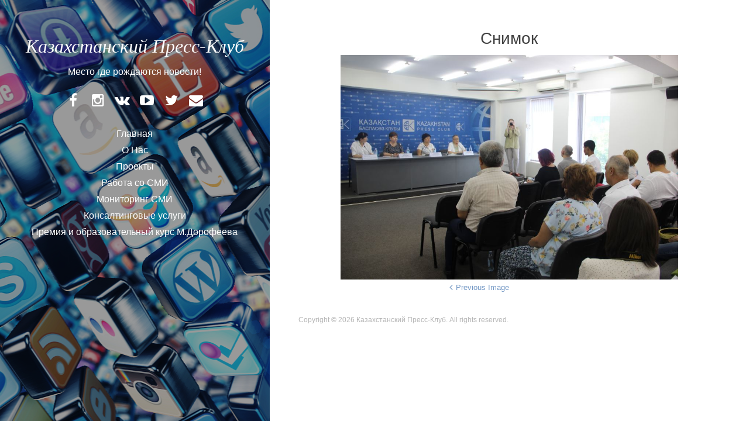

--- FILE ---
content_type: text/css
request_url: https://pressclub.kz/wp-content/themes/seasonal/style.css?ver=6.9
body_size: 40586
content:
/*
Theme Name: Seasonal
Theme URI: https://www.shapedpixels.com/themes/seasonal-pro/
Author: Shaped Pixels
Author URI: https://www.shapedpixels.com
Description: Seasonal is a simple yet responsive Personal Blogging theme with features and style options that will make any blog purist enjoy writing amazing articles. Part of your experience is having the choice to have a solid background colour to your sidebar, or if you really want something that stands out, insert a photo that brings visual enjoyment your readers will love. Change the width of your sidebar or adjust the overlay that darkens or lightens the sidebar. Seasonal comes with many more features like several post formats, 2 blog styles, 5 sidebar positions, unlimited colour choices using the built-in Customizer, show or hide various elements in your posts, and much more... Demo: http://demo.shapedpixels.com/seasonal/
Version: 1.2.0
License: GNU General Public License v3 or later
License URI: https://www.gnu.org/copyleft/gpl.html
Text Domain: seasonal
Tags: two-columns, custom-colors, custom-header,featured-images,theme-options,footer-widgets,blog

This theme, like WordPress, is licensed under the GPL.
Use it to make something cool, have fun, and share what you've learned with others.

Font Sizes: This theme uses the rem unit for font sizing. You can use www.pxtoem.com for reference. The em units at this site can be used as rem.
*/

/*--------------------------------------------------------------
TABLE OF CONTENTS:
----------------------------------------------------------------
1.0 Accessibility
2.0 Base
3.0 Sidebar Layout
4.0 Sidebar Elements
5.0 Primary Menu
	5.1 Footer Menu
	5.2 Social Networking Menu
6.0 Content Area
	6.1 Blog Small Style
	6.2 Post Format - Aside
	6.3 Post Format - Status
	6.4 Post Format - Quote
	6.5 Post Format - Link
7.0 Links
8.0 Typography
9.0 Horizontal Rule and Dividers
10.0 Lists
11.0 Alignments
12.0 Media
	12.1 Captions
	12.2 Gallery
13.0 Sidebars - Widgets
14.0 Comments
15.0 Pagination
	15. Breadcrumbs
16.0 Tables
17.0 Form Styling
18.0 Transitions
19.0 Attachment Page
20.0 Media Queries

--------------------------------------------------------------*/




/*--------------------------------------------------------------
1.0 Accessibility
--------------------------------------------------------------*/
/* Text meant only for screen readers. */
.says,
.screen-reader-text {
	clip: rect(1px, 1px, 1px, 1px);
	height: 1px;
	overflow: hidden;
	position: absolute !important;
	width: 1px;
}

/* must have higher specificity than alternative color schemes inline styles */
.site .skip-link {
	background-color: #f1f1f1;
	box-shadow: 0 0 1px 1px rgba(0, 0, 0, 0.2);
	color: #21759b;
	display: block;
	font: bold 14px/normal "Open Sans", sans-serif;
	left: -9999em;
	outline: none;
	padding: 15px 23px 14px;
	text-decoration: none;
	text-transform: none;
	top: -9999em;
}

.logged-in .site .skip-link {
	box-shadow: 0 0 2px 2px rgba(0, 0, 0, 0.6);
	font: bold 14px/normal "Open Sans", sans-serif;
}

.site .skip-link:focus {
	clip: auto;
	height: auto;
	left: 6px;
	top: 7px;
	width: auto;
	z-index: 100000;
}
/*--------------------------------------------------------
2.0 Base
--------------------------------------------------------*/
html { 
 font-size: 100%;
  -webkit-tap-highlight-color: rgba(0, 0, 0, 0);
	overflow-y: scroll; 
	-webkit-text-size-adjust: 100%;
	-ms-text-size-adjust:     100%;
	box-sizing: border-box;
}
body {
  	height: 100%;  
	font-family: "Open Sans",Helvetica,Arial,sans-serif;
	font-size: 0.875rem;
	line-height: 1.65;
	color: #616161;
	font-weight: 400;
	background-color: #ffffff;
	overflow-x: hidden;
	-webkit-font-smoothing: antialiased;
	-ms-word-wrap: break-word;
	word-wrap: break-word;
}

img {
	-ms-interpolation-mode: bicubic;
	border: 0;
	height: auto;
	max-width: 100%;
	vertical-align: middle;
}

/*--------------------------------------------------------
3.0 Sidebar Layout
--------------------------------------------------------*/
.sidebar {
	position: relative;
	z-index: 2;
	width: 100%;	
	left: 0;
	top: 0;
	bottom: 0;
	text-align: center;
	color: #ccc;
}
.sidebar-inner {
	position: relative; 
	z-index: 2;
	height: 100%;
	width: 100%;
	padding: 50px 80px;
}

.sidebar:before {
	content: '';
	background: #000;
	opacity: 0.5;
	position: absolute;
	top: 0;
	left: 0;
	right: 0;
	bottom: 0;
	z-index: 1;
}

/*--------------------------------------------------------
4.0 Sidebar Elements
--------------------------------------------------------*/

.site-title {
  margin: 0;
  font-family: "Playfair Display",Georgia;
  font-weight: 400;
  font-size: 3rem;
  font-style:italic;
  color: #fff;
  line-height: 1;
}
.site-title a {
	color: #ffffff;
	text-transform: none;
}
.site-title + .site-description {
	margin: 12px 0;
}
.site-title + .social {
	margin-top: 25px;
}
.site-description {
  font-family: "open sans", sans-serif;
  font-size: 1rem;
  font-weight: 400;
  text-transform: none;
}
.header-image {
	overflow: hidden;
}
.site-branding {
	vertical-align: middle; 
}


/*--------------------------------------------------------
5.0 Primary Menu
--------------------------------------------------------*/
.site-navigation {
	position: relative;
	top: 0;
	bottom: 0;
}
.primary-navigation {
	height: 100%;
	width: 100%;
	position: relative;
	z-index: 2;
}
.primary-navigation .nav-menu {
	vertical-align: middle;
}
.primary-navigation ul,
.site-navigation ul {
	margin: 0;
	padding: 0;
	list-style: none;
}
.primary-navigation li,
.site-navigation li {
  margin-bottom: 6px;
  font-family: "Open Sans",sans-serif;
  font-weight: 300;
  font-size: 1.438rem;
  line-height: 1.4;
}
.primary-navigation li:last-child {
	margin-bottom: 0;
}
.primary-navigation .nav-menu li a {
  text-decoration: none;
  padding: 6px 16px;
}
.primary-navigation li.current-menu-item a, 
.primary-navigation a:hover, 
.primary-navigation .sub-menu a:hover,
.primary-navigation .nav-menu > li > a:hover {
  color: #d1c4a5;  
}
.primary-navigation .menu-item-has-children > a {
  	position: relative;
}
.primary-navigation .menu-item-has-children > a:after {
	content: '\f107';
	position: absolute;
	top: 50%;
	right: -6px;
	margin-top: -5px;
	font-family: 'FontAwesome';
	line-height: 1;
	font-size: 0.875rem;
}
.primary-navigation .nav-menu li a,
.primary-navigation .menu-item-has-children > a:after,
.primary-navigation .menu-item-has-children > a:hover:after,
.primary-navigation li.home.current-menu-item a {
  	color: #fff;
}
.primary-navigation .sub-menu {
	margin: 12px 0 0;
	display: none;
	padding-bottom: 2px;
}
.primary-navigation .sub-menu li {
	margin-bottom: 8px;
	font-size: 1.063rem;
}

/*--------------------------------------------------------
5.1 Footer Menu
--------------------------------------------------------*/
#footer-menu {
	list-style: none;
	margin: 20px 0 5px;
	padding:0;
}
#footer-menu li {
	display: inline;	
}
#footer-menu li:after {
    font-family: FontAwesome;
    content: '\f111';
    margin: 0 5px;
    font-size: 4px;
    display: inline-block;
    vertical-align: middle;
    color: #B6B6B6;
}
#footer-menu li:last-child:after {
 	display: none;
}
/*--------------------------------------------------------
5.2 Social Networking Menu
--------------------------------------------------------*/
.social-menu {
  	margin: 16px auto;
}
.social {
	height: 36px;
	margin: 0;
	padding: 0;
	list-style: none;
}
.social li {
	display: inline-block;
	margin: 1px;
	text-align: center;
}
.social a {
	display: block;
	height: 36px;
	position: relative;
	width: 36px;
	color: #969696;
	text-align: center;
	border-radius:50%;
}
.social a:hover {	
	text-decoration: none;		
	color: #b7b869;
}
.social a:before {
	content: "\f013";
	font-family: "FontAwesome";
	position: absolute;
	left: 0;
	right:0;	
	font-size: 1.5rem;
  	line-height: 1.5;
}

.social a[href$="/feed/"]:before,
.social a[href*="feeds.feedburner.com"]:before {
	content: "\f09e";
}

.social a[href*="codepen.io"]:before {
	content: "\f1cb";
}
.social a[href*="deviantart.com"]:before {
	content: "\f1bd";
}
.social a[href*="digg.com"]:before {
	content: "\f1a6";
}

.social a[href*="dribbble.com"]:before {
	content: "\f17d";
}

.social a[href*="dropbox.com"]:before {
	content: "\f16b";
}

.social a[href*="facebook.com"]:before {
	content: "\f09a";
}

.social a[href*="flickr.com"]:before {
	content: "\f16e";
}

.social a[href*="foursquare.com"]:before {
	content: "\f180";
}

.social a[href*="plus.google.com"]:before {
	content: "\f0d5";
}

.social a[href*="github.com"]:before {
	content: "\f09b";
}

.social a[href*="instagram.com"]:before {
	content: "\f16d";
}

.social a[href*="linkedin.com"]:before {
	content: "\f0e1";
}

.social a[href*="pinterest.com"]:before {
	content: "\f231";
}

.social a[href*="getpocket.com"]:before {
	content: "\f265";
}

.social a[href*="reddit.com"]:before {
	content: "\f281";
}

.social a[href*="stumbleupon.com"]:before {
	content: "\f1a4";
}

.social a[href*="tumblr.com"]:before {
	content: "\f173";
}

.social a[href*="twitter.com"]:before {
	content: "\f099";
}

.social a[href*="vimeo.com"]:before {
	content: "\f27d";
}

.social a[href*="wordpress.com"]:before,
.social a[href*="wordpress.org"]:before {
	content: "\f19a";
}

.social a[href*="youtube.com"]:before {
	content: "\f16a";
}

.social a[href*="mailto:"]:before {
	content: "\f0e0";
}

.social a[href*="spotify.com"]:before {
	content: "\f1bc";
}

.social a[href*="twitch.tv"]:before {
	content: "\f1e8";
}
.social a[href="xing.com"]:before {
	content: "f168";
}
.social a[href*="vk.com"]:before {
	content: "\f189";
}



/*--------------------------------------------------------
6.0 Content Area
--------------------------------------------------------*/
.page-template-default .hentry,
.error404 .hentry {
  text-align: left;
}
.page-template-template-centered .hentry {
	text-align: center;
}

.site-content {	
  	background-color: #fff;
	font-size: 0.875rem;
}
.sticky .featured {
	background: #94a3b6;
	padding: 6px 10px 6px 13px;
	text-transform: none;
	letter-spacing: 3px;
	font-size: 10px;
	color: #fff;
}
.sticky .featured + .entry-title {
  	margin-top: 20px;
}
#main {
	padding: 6%;
}
.archive .page-header {
	text-align: center;
	margin-bottom: 40px;
}
.hentry {
	margin-bottom: 4%;
}
.single .hentry {
	text-align: left;
}
.tag-list,
.category-list,
.entry-format,
.more-link {
	margin-bottom: 14px;
	text-transform: none;
	letter-spacing: 3px;
	font-size: 0.75rem;
}

.single .tag-list, 
.single .category-list {
	margin: 5px 0;
	letter-spacing: 2px;
}
.single .tags-label,
.single .category-label {
	font-weight: 600;
	letter-spacing: 1px;	
}

/* Lets add a line above the more link */
.more-link:before {
	content: "";
	width: 5%;
	height: 1px;
	background-color: #d1d1d1;
	display: block;
	margin: 20px auto;
}

.blog header .entry-title,
.single header .entry-title {
  margin-bottom: 12px;
}
.single header .entry-title {
  font-size: 1.75rem;
}
.entry-title {
	margin: 0 0 10px;
}
.page header {
  margin-bottom: 30px;
}
.entry-meta {
	margin-bottom: 14px;
	color: #B6B6B6;
	font-size: 0.813rem;
}
.post-meta:after, .comment-meta:after {
    font-family: FontAwesome;
    content: '\f111';
    margin: 0 5px;
    font-size: 4px;
    display: inline-block;
    vertical-align: middle;
    color: #B6B6B6;
}
.post-meta:last-child:after,
.comment-meta:last-child:after {
 	display: none;
}
.site .avatar {
  	border-radius: 50%;
}
.post-thumbnail {
	border: 0;
	display: block;
}
.post-thumbnail img {
	display: block;
}

.wp-post-image {
  margin: 20px auto 30px;
}
.single .wp-post-image {
  margin: 20px 0 30px;
}
.entry-content a img,
.entry-summary a img,
.page-content a img,
.comment-content a img {
	display: block;
}
.page-template-default .wp-post-image {
  display: inline-block;
}
a.post-thumbnail:hover,
a.post-thumbnail:focus {
	opacity: 0.85;
}
.bypostauthor {}

.author-info {  
  padding: 20px 12px;
  margin: 60px 0;
  background-color: #f5f5f5;
}
.author-title {
	margin: 0 0 12px;
	font: italic 0.938rem "Open Sans", sans-serif;
	font-weight: 500;
}
.author-description {
	font-style: italic;
}
.author-name {
	margin-left: 3px;
}
.author-bio {
  font-size: 0.813rem;
  margin:0;
}
.author-link {
	font-weight: 600;
}
#colophon {
	margin-top: 4%;
  	font-size: 0.813rem;	
}
.error404 #colophon {
	text-align: left;
}
.copyright {
	color: #b5b5b5;
	font-size: 0.75rem;
}
.search-results .page-header {
  text-align: center;
}
.page-template-template-centered blockquote {
  border: none;
}
.page-template-template-centered li {
	list-style: none;
}

/*--------------------------------------------------------
6.1 Blog Small Style
--------------------------------------------------------*/
.blog-small article {
	display: table;
}
.blog-small .hentry {
	text-align: left;
}

.blog-small .wp-post-image {
  float: left;
  max-width: 30%;
    margin: 0 4% 3% 0;
}

.blog-small header .entry-title {
  margin-bottom: 8px;
  font-size: 1.5rem;
}
.blog-small .category-list {
  margin-bottom: 8px;
}
.blog-small .more-link:before {
  margin: 22px 0 0;
  background: none;
}
.blog-small .page-links {
	text-align: left;
}

/*--------------------------------------------------------
6.2 Post Format - Aside
--------------------------------------------------------*/
.format-aside {
	background-color: #f5f5f5;
	padding: 20px;
}
.format-aside p {
	margin: 0;
	text-align:center;
}

/*--------------------------------------------------------
6.3 Post Format - Status
--------------------------------------------------------*/
.format-status .avatar {
  margin-bottom: 12px;
}

/*--------------------------------------------------------
6.4 Post Format - Quote
--------------------------------------------------------*/
.format-quote .wp-post-image {
  margin: 0 auto 12px;	
  max-width: 80px;
	border-radius: 50%;
}
.format-quote blockquote {
font-size: 1rem;
font-style:italic;
border: none;
margin:0;
}
.format-quote blockquote p {
	margin-bottom: 1rem;
}

.format-quote .quote-attribution {
  margin: 16px 0;
  font-style: normal;
}
.format-quote blockquote .quote-author {
  font-size: 0.875rem;
  margin-bottom: 0;
}
blockquote cite {
  color: #999;
  display: block;
  text-transform: none;
  letter-spacing: 1px;
  font-size: 0.688rem;
  font-style: normal;
}

/*--------------------------------------------------------
6.5 Post Format - Link
--------------------------------------------------------*/
.format-link .entry-content {
	background-color: #f5f5f5;
	padding: 20px;
}
.format-link p:last-child {
	margin: 0;
}
.format-link p a {
	font-weight: 600;
	font-size: 0.938rem;
}

/*--------------------------------------------------------
7.0 Links
--------------------------------------------------------*/

a,
a:visited {
  color: #7599c5;
  text-decoration: none;
}
a:hover,
a:focus,
a:active {
  color: #424242;
  text-decoration: none;
  outline: 0;
}
a:focus {
  outline: thin dotted;
  outline: 5px auto -webkit-focus-ring-color;
  outline-offset: -2px;
}

/*--------------------------------------------------------
8.0 Typography
--------------------------------------------------------*/
h1,
.entry-title a {
	font-family: "Playfair Display", sans-serif;
	color: #424242;
	font-weight: 400;
	line-height: 1.2;
	text-transform: none;
}
h2,
h3,
h4,
h5,
h6,
.entry-title a {
	font-family: "Playfair Display", sans-serif;
	color: #424242;
	font-weight: 400;
	line-height: 1.2;
	text-transform: none;
}

h1 {
	font-size: 2rem;
	text-transform: none;
}
h2 {
	font-size: 1.75rem;
}
h3 {
	font-size: 1.5rem;
}
h4 {
	font-size: 1.25rem;
}
h5 {
	font-size: 1rem;
}
h6 {
	font-size: 0.875rem;
}
.blog .entry-title a,
.single .entry-title {
	font-weight: 400;
	letter-spacing:normal;
}
.entry-title a:hover {
	color: #7599c5;
}
p {
  margin: 0 0 1.5rem;
}


/* Blockquotes */
blockquote {
	border-left: 3px solid #838588;
	margin: 30px;
	padding: 0 0 0 20px;
	font-size: 1rem;
	font-style: italic;
	line-height: 1.438rem;
}
blockquote.blue {
	border-color: #94a3b6;
}
blockquote.green {
	border-color: #91983d;
}
blockquote.orange {
	border-color: #bc7204;
}
blockquote.taupe {
	border-color: #ab9b75;
}
blockquote.light-taupe {
	border-color: #beb5a1;
}
blockquote p {
	margin: 0;
}

abbr[title],
abbr[data-original-title] {
  cursor: help;
  border-bottom: 1px dotted #777777;
}
dfn,
cite,
em,
i {
	font-style: italic;
}
big {
  font-size: 150%;
}

address {
  margin-bottom: 22px;
  font-style: normal;
  line-height: 1.42857143;
}
pre,
code {
	background: #eee;
	font-family: Courier, monospace;
	border: 1px solid #d6d6d6;	
}
pre {
	font-size: 0.9375rem;
	line-height: 1.2;
	margin-bottom: 1.6em;
	max-width: 100%;
	overflow: auto;
	padding: 20px;
}
code {
	padding: 0 8px;
	color: #bc7204;
}

kbd,
tt,
var {
	font-family: Monaco, Consolas, monospace;
	font-size: 1rem;
}

abbr,
acronym {
	border-bottom: 1px dotted #666;
	cursor: help;
}

mark,
ins {
	background: #F5E7A3;
  	text-decoration: none;
  	padding: 0 6px;
}
/*--------------------------------------------------------
9.0 Horizontal Rule and Dividers
--------------------------------------------------------*/

hr {
	background-color: #ccc;
	border: 0;
	height: 1px;
	margin-bottom: 1.5em;	
}


/*--------------------------------------------------------
10.0 Lists
--------------------------------------------------------*/
#bottom-sidebar ul {
  padding-left: 20px;
}



dl {
  margin-top: 0;
  margin-bottom: 22px;
}
dt,
dd {
  line-height: 1.42857143;
}
dt {
  font-weight: 600;
  text-transform: none;
}
dd {
  margin: 8px 16px;
}

/*--------------------------------------------------------------
11.0 Alignments
--------------------------------------------------------------*/
.alignleft {
	display: inline;
	float: left;
	margin-right: 4%;
}

.alignright {
	display: inline;
	float: right;
	margin-left: 4%;
}

.aligncenter {
	clear: both;
	display: block;
}
.pull-right {
  float: right;
}
.pull-left {
  float: left;
}
blockquote.alignleft,
.wp-caption.alignleft,
img.alignleft {
	margin: 0.5% 4% 1% 0;
}

blockquote.alignright,
.wp-caption.alignright,
img.alignright {
	margin: 0.5% 0 1% 4%;
}

blockquote.aligncenter,
.wp-caption.aligncenter,
img.aligncenter {
	clear: both;
  	margin: 0.5% auto 3%;
}

.wp-caption.alignleft,
.wp-caption.alignright,
.wp-caption.aligncenter {
	margin-bottom: 3%;
}

/*--------------------------------------------------------
12.0 Media
--------------------------------------------------------*/

.site .avatar {
	border-radius: 50%;
}

.page-content img.wp-smiley,
.entry-content img.wp-smiley,
.comment-content img.wp-smiley {
	border: none;
	margin-top: 0;
	margin-bottom: 0;
	padding: 0;
}

audio,
canvas {
	display: inline-block;
}

embed,
iframe,
object,
video {
	margin-bottom: 1.6em;
	max-width: 100%;
	vertical-align: middle;
}

p > embed,
p > iframe,
p > object,
p > video {
	margin-bottom: 0;
}

.wp-audio-shortcode,
.wp-video,
.wp-playlist.wp-audio-playlist {
	font-size: 1.5rem;
	margin-top: 0;
	margin-bottom: 1.6em;
}

.wp-playlist.wp-playlist {
	padding-bottom: 0;
}

.wp-playlist .wp-playlist-tracks {
	margin-top: 0;
}

.wp-playlist-item .wp-playlist-caption {
	border-bottom: 0;
	padding: 10px 0;
}

.wp-playlist-item .wp-playlist-item-length {
	top: 10px;
}

/*--------------------------------------------------------
12.1 Captions
--------------------------------------------------------*/

.wp-caption {
	margin-bottom: 1.6em;
	max-width: 100%;
}

.wp-caption img[class*="wp-image-"] {
	display: block;
	margin: 0;
}

.wp-caption-text {
	color: #646464;
	font-family: "Playfair Display", serif;
	font-style: italic;
	font-size: 1rem;
	text-align: center;
	line-height: 1.5;
	padding: 0.5rem 0;
}


/*--------------------------------------------------------
12.2 Gallery
--------------------------------------------------------*/
.gallery{
    margin: 60px -15px;
}

.gallery-columns-5,
.gallery-columns-6 {
  margin-left: -10px;
  margin-right: -10px;
  margin-bottom: 10px;
}

.gallery-columns-7,
.gallery-columns-8,
.gallery-columns-9 {
  margin-left: -5px;
  margin-right: -5px;
  margin-bottom: 20px;
}

.gallery + p {
  margin-top: 0;
}

.gallery-item {
	text-align: center;
	margin-bottom: 30px;
	width: 100%;
	display: inline-block;
	vertical-align: top;
}

.gallery-columns-2 .gallery-item {
	width: 50%;
}

.gallery-columns-3 .gallery-item {
	width: 33.33%;
}

.gallery-columns-4 .gallery-item {
	width: 25%;
}

.gallery-columns-5 .gallery-item {
	width: 20%;
}

.gallery-columns-6 .gallery-item {
	width: 16.66%;
}

.gallery-columns-7 .gallery-item {
	width: 14.28%;
}

.gallery-columns-8 .gallery-item {
	width: 12.5%;
}

.gallery-columns-9 .gallery-item {
	width: 11.11%;
}

.gallery .gallery-item .gallery-icon,
.gallery .gallery-item .gallery-caption {
  padding-left: 15px;
  padding-right: 15px;
}

.gallery-columns-5 .gallery-item,
.gallery-columns-6 .gallery-item {
  margin-bottom: 20px;
}

.gallery-columns-7 .gallery-item,
.gallery-columns-8 .gallery-item,
.gallery-columns-9 .gallery-item {
  margin-bottom: 10px;
}

.gallery-columns-5 .gallery-item .gallery-icon,
.gallery-columns-6 .gallery-item .gallery-icon {
  padding-left: 10px;
  padding-right: 10px;
}

.gallery-columns-7 .gallery-item .gallery-icon,
.gallery-columns-8 .gallery-item .gallery-icon,
.gallery-columns-9 .gallery-item .gallery-icon {
  padding-left: 5px;
  padding-right: 5px;
}

.gallery-icon img {
	margin: 0 auto;
	max-width: 100%;
	height: auto;
}

.gallery-caption {
	display: block;
	padding: 10px 0 0;
}

.gallery-columns-3 .gallery-caption,
.gallery-columns-4 .gallery-caption {
  font-size: 0.875rem;
  line-height: 1.5;
}

.gallery-columns-5 .gallery-caption,
.gallery-columns-6 .gallery-caption,
.gallery-columns-7 .gallery-caption,
.gallery-columns-8 .gallery-caption,
.gallery-columns-9 .gallery-caption {
	display: none;
}

.tiled-gallery {
  margin-bottom: 30px !important;
}

/*--------------------------------------------------------
13.0 Sidebars - Widgets
--------------------------------------------------------*/

#page-banner {
  margin-bottom: 6%;
}
#footer-sidebar {
  margin-bottom: 2%;
}
#inset h3 {
	font-size: 1.25rem;
}
#bottom-sidebar {
	margin: 30px 0;
    clear: both;
 	font-size: 0.813rem;
}
#bottom-sidebar h4 {
  font-size: 1.125rem;
}
.widget-title {
	  margin-bottom: 16px;
}

/*** Tagcloud widget ***/
.widget .tagcloud a {
	font-size: 0.625rem !important;
	letter-spacing:1px;
	text-transform:none;
	background:#f2f2f2;
	color:#646464;
	padding:6px 8px 7px;
	margin-right:5px;
	margin-bottom:8px;
	display:inline-block;
}
.widget .tagcloud a:hover {
	opacity: 0.7;
}

/*--------------------------------------------------------
14.0 Comments
--------------------------------------------------------*/

.comment_number .comment_number_inner i{
	position: relative;
	top: -1px;
	padding:0 10px 0 0;
}
.comments-number {
  font-size: 1.125rem;
}
ul.comment-list{
	list-style: none;
	position: relative;
	z-index: 2;
	padding: 0;
	margin: 30px 0 0;
}
.comment-list li{
	display: inline-block;
	position: relative;
	width: 100%;
}
.comment-list li ul.children li:last-child{
	padding:0;
}

.comment-list > li{
	margin: 5px 0;
}
.comment-list > li:last-child{
	margin: 0;
}
.comment{
	margin: 10px 0;
}
.comment .avatar {
	width: 60px;
	height: 60px;
	float: left;
	border-radius: 50%;
}
.comment-text {
	position:relative;
	padding: 0 0 0 80px;
	min-height: 60px;
	font-size: 0.813rem;	
}
.comment-text .comment_date{
	line-height: 1.613rem;
	font-size: 0.688rem;
	float: left;
	font-style: italic;
	color: #c3c3c3;
	font-family: verdana, sans-serif;
}
.comment-text .comment-info{
	display:inline-block;
	vertical-align:center;
	width:100%;
}

.comment-text .name,
.comment-text .name a {
	float:left;
	margin: 0 10px 0 0;
	font-size: 1.125rem;
	letter-spacing: normal;
	color:#393939;
	text-transform: none;
}
.comment-text .replay,
.comment-text .comment-reply-link {
	color: #7cb6c2;
	font-size:13px;
	font-weight: 700;
	float:right;
	text-transform:none;
}
.comment .logged-in-as {
	margin: 10px 0;
}
.comment .form-submit {
	margin: 0 0 20px;
}
.comment-list li ul.children {
	margin: 0;
	padding: 0 0 0 70px;
}
.comment-list li ul.children li{
	margin: 0px 0px 18px 0px;
	border-bottom:none;
}
.comment-list li ul.children li:last-child{
	margin: 0px;
}
#respond h3 {
	margin: 0 0 15px 0;
}
#respond h3.comment-reply-title{
	margin:0;
}
#respond small {
	display: block;
	margin: 0 0 30px;
	position: relative;
}
.comment .comment-respond{
	margin-top: 40px;
}

#respond textarea,
#respond input[type='text'] {
	position: relative;
	width:100%;
	margin: 0 0 15px 0;
	padding: 10px 17px;
	outline: 0;
	resize: none;
	font-family: inherit;
	font-size: inherit;
	line-height: 18px;
	border-radius: 0;
	-webkit-box-sizing: border-box;
	-moz-box-sizing: border-box;
	box-sizing: border-box;
}
#respond textarea {
	padding: 15px 17px;
}
#respond textarea {
	margin: 0 0 12px;
}
.comment-form {
	display: inline-block;
	margin: 0 0 40px;
	width: 100%;
	padding:0;
}
.comment-form form p.form-submit,
.comment p.form-submit {
	margin: 0;
}
.comment-reply-login {
	margin-left: 10px;
}
.comment-form form p.form-submit .success p{
	margin: 10px 0 0;
}
.comment-form form p.logged-in-as{
	margin: 0 0 17px;
	font-size: 12px;
	font-weight: 400
}
#cancel-comment-reply-link {
	margin: 0px;
	display: inline-block;
	width: 100%;
}

/*--------------------------------------------------------
15.0 Pagination
--------------------------------------------------------*/
.pagination {
  text-align: center;
  margin: 30px auto;
  clear: both;
}

.pagination .page-numbers {
  display: inline-block;
  vertical-align: middle;
  width: 44px;
  height: 44px;
  text-align: center;
  font-size: 12px;
  background: #f5f5f5;
  line-height: 44px;
  border-radius: 50%;
}

.pagination .page-numbers i {
  line-height: 44px;
  font-size: 18px;
}

.pagination .page-numbers:hover,
.pagination .page-numbers.current {
  color: #fff;
  background: #94a3b6;
}

.pagination .page-numbers.current {
  font-weight: 600;
}

.post-navigation {
  display: table;
  clear: both;
  width: 100%;
    margin-bottom: 28px;
}
.post-navigation .nav-previous,
.post-navigation .nav-next,
.comment-navigation .nav-previous,
.comment-navigation .nav-next,
.image-navigation .nav-previous,
.image-navigation .nav-next {
  width: 50%;
}

.post-navigation .nav-previous,
.comment-navigation .nav-previous,
.image-navigation .nav-previous {
  float: left;
}

.post-navigation .nav-next,
.comment-navigation .nav-next,
.image-navigation .nav-next {
  float: right;
  text-align: right;
}

.post-navigation .meta-nav {
	display: block;
	text-transform: none;
	letter-spacing: 2px;
	font-size: 0.688rem;
	color: #b2b2b2;
}

.post-navigation .post-title {
  font-size: 1rem;
}

.comment-navigation {
  margin-bottom: 20px;
}



.comment-navigation a,
.nav-link {
  font-style: italic;
}

.page-links {
  margin: 20px 0;
  font-style: italic;
}
.single .page-links {
  text-align: left;
}

.image-navigation {
	font-size: 0.813rem;
	font-weight: 500;
	line-height: 1.5;
	text-transform: none;	
	height: 24px;
  	margin-bottom: 36px;
}
.image-navigation .nav-previous:not(:empty),
.image-navigation .nav-next:not(:empty) {
	display: inline-block;
}

.image-navigation .nav-previous:not(:empty) + .nav-next:not(:empty):before {
	content: "\2215";
	font-weight: 400;
	margin: 0 0.7em;
}

.image-navigation .nav-previous a:before,
.image-navigation .nav-next a:after  {
	font-family: FontAwesome;
    font-size: 16px;
    content: "\f104";
    margin: 0 5px;
    position: relative;
    top: 1px;
}

.image-navigation .nav-next a:after {
	content: "\f105";
}

.image-navigation {
	padding: 0 7.6923%;
}

.image-navigation .nav-previous:not(:empty),
.image-navigation .nav-next:not(:empty) {
	margin-bottom: 2em;
}
.image-navigation .nav-previous {
	text-align: right;
}
.image-navigation .nav-next {
	text-align: left;
}
/*--------------------------------------------------------
15.1 Breadcrumbs
--------------------------------------------------------*/
#breadcrumbs {
    font-size: 0.688rem;
    margin: 0 0 30px;
}
.page-template-template-centered #breadcrumbs {
	text-align: center;
}
/*--------------------------------------------------------
16.0 Tables
--------------------------------------------------------*/
th,td {
	padding:6px;
}


/*--------------------------------------------------------
17.0 Form Styling
--------------------------------------------------------*/
fieldset {
  padding: 0;
  margin: 0;
  border: 0;
  min-width: 0;
}
legend {
  display: block;
  width: 100%;
  padding: 0;
  margin-bottom: 22px;
  font-size: 24px;
  line-height: inherit;
  color: #b7b8ba;
  border: 0;
  border-bottom: 1px solid #e5e5e5;
}
label {
  display: inline-block;
  max-width: 100%;
  margin-bottom: 5px;
  font-weight: bold;
}
input[type="search"] {
  -webkit-box-sizing: border-box;
  -moz-box-sizing: border-box;
  box-sizing: border-box;
}
input[type="radio"],
input[type="checkbox"] {
  margin: 6px 0 0;
  line-height: normal;
}
input[type="file"] {
  display: block;
}
input[type="range"] {
  display: block;
  width: 100%;
}
select[multiple],
select[size] {
  height: auto;
}
input[type="file"]:focus,
input[type="radio"]:focus,
input[type="checkbox"]:focus {
  outline: thin dotted;
  outline: 5px auto -webkit-focus-ring-color;
  outline-offset: -2px;
}
output {
  display: block;
  padding-top: 7px;
  font-size: 16px;
  line-height: 1.42857143;
  color: #dadbdc;
}
input[type="text"],
input[type="email"],
input[type="url"],
input[type="password"],
input[type="search"],
input[type="number"],
input[type="tel"],
input[type="range"],
input[type="date"],
input[type="month"],
input[type="week"],
input[type="time"],
input[type="datetime"],
input[type="datetime-local"],
input[type="color"],
select,
textarea {
  display: block;
  width: 100%;
  height: 34px;
  padding: 6px 12px;
  font-size: 0.875rem;
  line-height: 1.42857143;
  color: #616161;
  background-color: #ffffff;
  border: 1px solid #d9d9d9;
}
input[type="text"]:focus,
input[type="email"]:focus,
input[type="url"]:focus,
input[type="password"]:focus,
input[type="search"]:focus,
input[type="number"]:focus,
input[type="tel"]:focus,
input[type="range"]:focus,
input[type="date"]:focus,
input[type="month"]:focus,
input[type="week"]:focus,
input[type="time"]:focus,
input[type="datetime"]:focus,
input[type="datetime-local"]:focus,
input[type="color"]:focus,
select:focus,
textarea:focus {
  border-color: #bfbcbc;
  outline: 0;
  -webkit-box-shadow: inset 0 1px 1px rgba(0,0,0,.075), 0 0 8px rgba(191, 188, 188, 0.6);
  box-shadow: inset 0 1px 1px rgba(0,0,0,.075), 0 0 8px rgba(191, 188, 188, 0.6);
}

input[type="text"]::-moz-placeholder,
input[type="email"]::-moz-placeholder,
input[type="url"]::-moz-placeholder,
input[type="password"]::-moz-placeholder,
input[type="search"]::-moz-placeholder,
input[type="number"]::-moz-placeholder,
input[type="tel"]::-moz-placeholder,
input[type="range"]::-moz-placeholder,
input[type="date"]::-moz-placeholder,
input[type="month"]::-moz-placeholder,
input[type="week"]::-moz-placeholder,
input[type="time"]::-moz-placeholder,
input[type="datetime"]::-moz-placeholder,
input[type="datetime-local"]::-moz-placeholder,
input[type="color"]::-moz-placeholder,
select::-moz-placeholder,
textarea::-moz-placeholder {
  color: #bdbdbd;
  opacity: 1;
}

input[type="text"]::-ms-input-placeholder,
input[type="email"]::-ms-input-placeholder,
input[type="url"]::-ms-input-placeholder,
input[type="password"]::-ms-input-placeholder,
input[type="search"]::-ms-input-placeholder,
input[type="number"]::-ms-input-placeholder,
input[type="tel"]::-ms-input-placeholder,
input[type="range"]::-ms-input-placeholder,
input[type="date"]::-ms-input-placeholder,
input[type="month"]::-ms-input-placeholder,
input[type="week"]::-ms-input-placeholder,
input[type="time"]::-ms-input-placeholder,
input[type="datetime"]::-ms-input-placeholder,
input[type="datetime-local"]::-ms-input-placeholder,
input[type="color"]::-ms-input-placeholder,
select::-ms-input-placeholder,
textarea::-ms-input-placeholder {
  color: #bdbdbd;
}

input[type="text"]::-webkit-input-placeholder,
input[type="email"]::-webkit-input-placeholder,
input[type="url"]::-webkit-input-placeholder,
input[type="password"]::-webkit-input-placeholder,
input[type="search"]::-webkit-input-placeholder,
input[type="number"]::-webkit-input-placeholder,
input[type="tel"]::-webkit-input-placeholder,
input[type="range"]::-webkit-input-placeholder,
input[type="date"]::-webkit-input-placeholder,
input[type="month"]::-webkit-input-placeholder,
input[type="week"]::-webkit-input-placeholder,
input[type="time"]::-webkit-input-placeholder,
input[type="datetime"]::-webkit-input-placeholder,
input[type="datetime-local"]::-webkit-input-placeholder,
input[type="color"]::-webkit-input-placeholder,
select::-webkit-input-placeholder,
textarea::-webkit-input-placeholder {
  color: #bdbdbd;
}

textarea {
  height: auto;
}
input[type="search"] {
  -webkit-appearance: none;
}
.form-group {
  margin-bottom: 15px;
}
.radio,
.checkbox {
  position: relative;
  display: block;
  margin-top: 10px;
  margin-bottom: 10px;
}
.radio label,
.checkbox label {
  min-height: 22px;
  padding-left: 20px;
  margin-bottom: 0;
  font-weight: normal;
  cursor: pointer;
}
.radio input[type="radio"],
.radio-inline input[type="radio"],
.checkbox input[type="checkbox"],
.checkbox-inline input[type="checkbox"] {
  position: absolute;
  margin-left: -20px;
  margin-top: 4px \9;
}
.radio + .radio,
.checkbox + .checkbox {
  margin-top: -5px;
}
.radio-inline,
.checkbox-inline {
  position: relative;
  display: inline-block;
  padding-left: 20px;
  margin-bottom: 0;
  vertical-align: middle;
  font-weight: normal;
  cursor: pointer;
}
.radio-inline + .radio-inline,
.checkbox-inline + .checkbox-inline {
  margin-top: 0;
  margin-left: 10px;
}
.help-block {
  display: block;
  margin-top: 5px;
  margin-bottom: 10px;
  font-size: 0.75rem;
  color: #A8A8A8;
  font-style: italic;
}
.btn,
button,
input[type="submit"],
input[type="reset"] {
	font-weight: 300;
	text-transform: none;
	letter-spacing: 1px;
	text-align: center;
	vertical-align: middle;
	background-image: none;
	background-color: #838588;
	color: #fff;
	white-space: nowrap;
	font-size: 0.875rem;
	line-height: 1.42857143;
	border: 1px solid transparent;  
	padding: 6px 16px;
}
.btn {
  display: inline-block;
  margin-bottom: 0;  
  -ms-touch-action: manipulation;
      touch-action: manipulation;
  cursor: pointer;  
  -webkit-user-select: none;
  -moz-user-select: none;
  -ms-user-select: none;
  user-select: none;
}
.btn:focus,
.btn:active:focus,
.btn.active:focus,
.btn.focus,
.btn:active.focus,
.btn.active.focus {
  outline: thin dotted;
  outline: 5px auto -webkit-focus-ring-color;
  outline-offset: -2px;
}
.btn:hover,
button:hover,
input[type="submit"]:hover,
input[type="reset"]:hover {
	background-color: #6a6c6f;
  color: #ffffff;
  text-decoration: none;
}
.btn:active,
.btn.active {
  outline: 0;
  background-image: none;
  -webkit-box-shadow: inset 0 3px 5px rgba(0, 0, 0, 0.125);
  box-shadow: inset 0 3px 5px rgba(0, 0, 0, 0.125);
}
.btn-lg {
  padding: 10px 24px;
  font-size: 1.25rem;
  line-height: 1.3333333;
}
.btn-sm {
  padding: 5px 14px;
  font-size: 0.813rem;
  line-height: 1.5;
}
.btn-xs {
  padding: 4px 12px;
  font-size: 0.688rem;
  line-height: 1.25;
}
.btn.blue {
	background-color: #94a3b6;
}
.btn.taupe {
	background-color: #ab9b75;
}
.btn.beige {
	background-color: #beb5a1;
}
.btn.green {
	background-color: #91983d;
}
.btn.orange {
	background-color: #bc7204;
}


.btn-group {
  position: relative;
  display: inline-block;
  vertical-align: middle;
}
.btn-group > .btn {
  position: relative;
  float: left;
}
.btn-group > .btn:hover,
.btn-group > .btn:focus,
.btn-group > .btn:active,
.btn-group > .btn.active, {
  z-index: 2;
}
.btn-group > .btn:first-child {
  margin-left: 0;
}
.input-group {
  position: relative;
  display: table;
  border-collapse: separate;
}
.input-group[class*="col-"] {
  float: none;
  padding-left: 0;
  padding-right: 0;
}
.input-group .form-control {
  position: relative;
  z-index: 2;
  float: left;
  width: 100%;
  margin-bottom: 0;
}
.input-group-btn,
.input-group .form-control {
  display: table-cell;
}
.input-group-btn {
  width: 1%;
  white-space: nowrap;
  vertical-align: middle;
  position: relative;
  font-size: 0;
}

/*--------------------------------------------------------
18.0 Transitions
--------------------------------------------------------*/
a,
a:after,
a:before,
input,
textarea,
button,
select {
  -webkit-transition: all 0.3s ease-out; 
          transition: all 0.3s ease-out; 
}

a > img {
  -webkit-transform: translateZ(0);
          transform: translateZ(0); 
  -webkit-transition: all 0.3s ease-out; 
          transition: all 0.3s ease-out; 
}
.site-branding {
	-webkit-transition: all 0.5s ease-out; 
          	transition: all 0.5s ease-out; 
}
.site-navigation {
	-webkit-transition: all 0.3s ease-out 0s; 
		  transition: all 0.3s ease-out 0s; 
}
.widget .tagcloud a {
	-o-transition:.3s;
	-ms-transition:.3s;
	-moz-transition:.3s;
	-webkit-transition:.3s;
}
input[type="text"],
select,
textarea {
  -webkit-transition: border-color ease-in-out .15s, -webkit-box-shadow ease-in-out .15s;
  -o-transition: border-color ease-in-out .15s, box-shadow ease-in-out .15s;
  transition: border-color ease-in-out .15s, box-shadow ease-in-out .15s;
}


/*--------------------------------------------------------------
19.0 Attachment Page
--------------------------------------------------------------*/
.attachment .entry-header,
.attachment .entry-content {
	text-align: center;
}
.attachment #comments {
  text-align: left;
}
.entry-attachment img {
	display: block;
	margin: auto;
}
.entry-caption {
	margin: 30px 0 0;
	font-size: 1.25rem;
	font-weight: 500;
}
.attachment .entry-content {
	width:80%;
	font-size: 0.875rem;
	margin: 0 auto;
}

/*--------------------------------------------------------------
20.0 Media Queries
--------------------------------------------------------------*/
		
@media (min-width: 320px) {
	.sidebar-inner {
		padding: 30px 20px
	}  
	.site-header {
		padding: 40px 0;
	}
	.site-navigation {
		display:none; 
	}
	.toggle-buttons {
		margin-bottom: 20px;
		vertical-align: top;
		position: relative;
		z-index: 3;
	}
	.toggle-button {  
		width: 100px;
		height: 26px;
		background: transparent;
		border: none;
		outline:none;
		padding: 0;
		font-family: "open sans", arial;
		font-size: 0.75rem;
		font-style: normal;
		font-weight: 300;
		border: 1px solid #d7d7d7;
		color: #b7b869;  
		text-align: center;
	}
	.toggle-button:hover{
	  background: transparent;
	  border-color: #cbcc7d;
	  color: #cbcc7d;
	}
	
	.nav-toggle {
	  display: inline-block;
	  vertical-align: middle;
	  line-height: 1;
	} 
  
	.nav-open .site-branding,
	.nav-open .site-navigation {
		display: block;
	}  
	
	.admin-bar .sidebar {
		top: 0;
	} 
	#main {
		width: 100%;
	}
	.blog-grid > li {
	  max-width: 100%;
	  display: block;
	  margin-right: 0;
	}
	.gallery {
		margin-left: -10px;
		margin-right: -10px; 
	}
	
	.gallery .gallery-item {
		margin-bottom: 23px;
	}
	
	.gallery .gallery-item .gallery-icon {
		padding-left: 10px;
		padding-right: 10px;
	}
	
	.gallery .gallery-caption {
		font-size: 0.938rem;
	}

	.author-info .avatar {
	  height: 36px;
	  width: 36px;
	  margin: 0 1.5em 1.5em 0;	  
	}
}

@media (min-width: 992px) {
	.sidebar-inner {
		padding: 40px 20px
	}
	.sidebar {
		position: fixed;
		top: 0;
		width: 35%;
	}
	.sidebar-inner {
		padding: 50px 30px;
		display: table;
	}
	.site-content,
	.secondary {
		margin-left: 35%
	}	
	.site-header {
		display: table-row;
	}
	.nav-open .site-branding,
	.nav-open .site-navigation {
		display: table-cell;
	}
	.site-branding,
	.toggle-buttons {
		display: table-cell;
	}	
	.toggle-buttons {
		display:none;
	}
	.primary-navigation {
		display: block;
	}	
	
	.nav-open .site-navigation,
	.site-navigation {
		display:block; 
		margin: 30px auto;
	}
}

@media (min-width: 992px) {
	.admin-bar .sidebar{
	  	top: 32px;
	}
	.author-info .avatar {
		float:left;
		height: 60px;
		width: 60px;
		margin: 0 1.6471em 1.6471em 0;  
	}
	.gallery .gallery-caption {
		font-size: 1rem;
	}

	.author-info .avatar {
		height: 80px;
		width: 80px;
		margin: 0 1.6842em 1.6842em 0;	  
	}

}

@media (min-width: 1200px) {

		.hentry {
		max-width: 1140px;
	}
}

@media (min-width: 1300px) {
	
	.blog-grid > li {
		display: inline-block;
  		max-width: 45%;
  		margin-right: 8%;
	}
	.blog-grid li:nth-of-type(2n+2) {
	  	margin-right: 0;
	}
	.blog-grid .entry-title {
		font-size: 1.25rem;
	}
}

